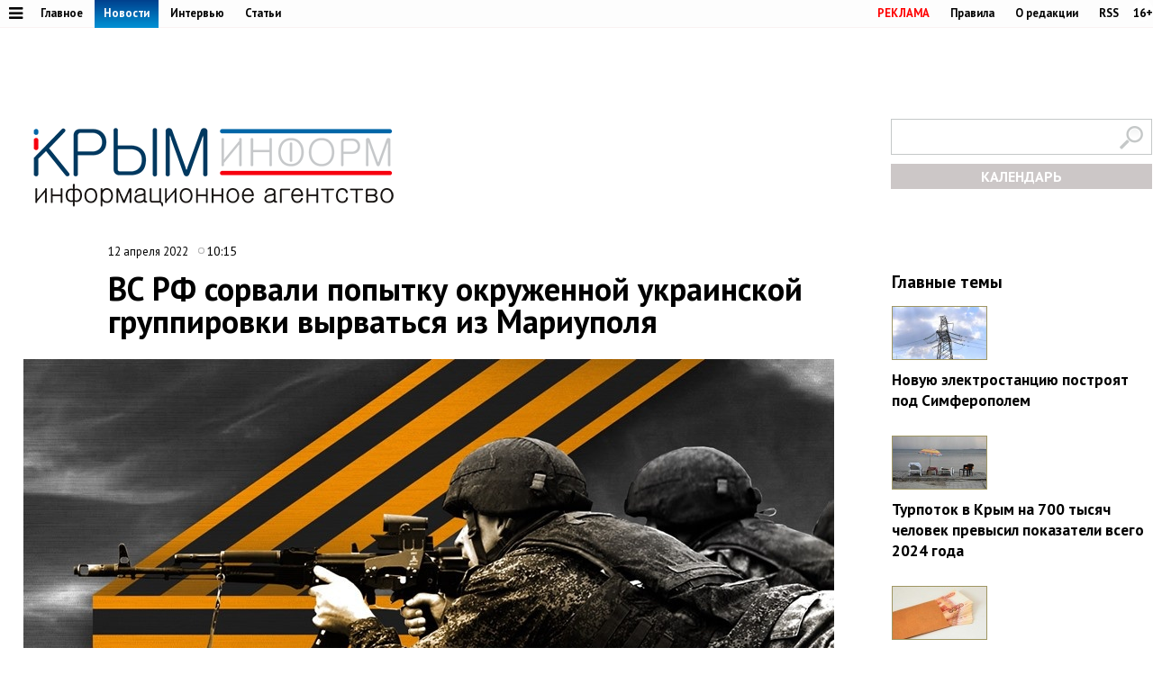

--- FILE ---
content_type: text/html;charset=utf-8
request_url: https://www.c-inform.info/news/id/101831
body_size: 47162
content:
      <!DOCTYPE html PUBLIC "-//W3C//DTD XHTML 1.0 Strict//EN" "http://www.w3.org/TR/xhtml1/DTD/xhtml1-strict.dtd">
<html xmlns="http://www.w3.org/1999/html">
  <head>
    <meta http-equiv="content-type" content="text/html; charset=utf-8" />
     <title>ВС РФ сорвали попытку окруженной украинской группировки вырваться из Мариуполя</title>
    <meta name="description" content="Вооруженные Силы России сорвали попытку украинских войск вырваться из окружения с территории Мариупольского металлургического комбината им. Ильича, в результате которой противник потерял до 50 человек убитыми, еще 42 сдались в" />
    <meta content="" name="keywords" />
    <meta http-equiv="X-UA-Compatible" content="IE=edge"/>
    <meta name="viewport" content="width=device-width, initial-scale=1">
        <meta property="article:published_time" content="2022-04-12 10:15:28">
        <link href='https://fonts.googleapis.com/css?family=PT+Sans:400,700,400italic,700italic&subset=cyrillic' rel='stylesheet' type='text/css'>
     <link rel="canonical" href="https://www.c-inform.info/news/id/101831" />
     <link rel="alternate"  media="only screen and (max-width: 640px)" href="https://m.c-inform.info/news/id/101831" />
    <link href="/js/ui/css/cupertino/jquery-ui-1.9.1.custom.min.css?h01" rel="stylesheet" />
    <link rel="stylesheet" type="text/css" href="/css/styles.css?h18" />
    <link media="print" rel="stylesheet" type="text/css" href="/css/new_print.css" />
    <link rel="icon" type="image/png" href="/favicon.png" />
    <link rel="stylesheet" href="/fonts/awesome/css/font-awesome.min.css?v050">
    <meta property="og:title" content="ВС РФ сорвали попытку окруженной украинской группировки вырваться из Мариуполя" />
    <meta property="og:description" content="Вооруженные Силы России сорвали попытку украинских войск вырваться из окружения с территории Мариупольского металлургического комбината им. Ильича, в результате которой противник потерял до 50 человек убитыми, еще 42 сдались в" />
    <meta property="og:image" content="https://img.c-inform.info/cache/2/a/MO1.jpg/dw900h500.jpg" />    <script src="https://ajax.googleapis.com/ajax/libs/jquery/1.8.1/jquery.min.js?h01"></script>
    <script type="text/javascript" src="//yandex.st/share/share.js" charset="utf-8"></script>
    <script type="text/javascript" src="/js/engine.js?h01"></script>
    <script type="text/javascript" src="/js/kr.js?h04"></script>
    <script async src="https://widget.svk-native.ru/js/loader.js"></script>
    
  </head>
  <body>
                           <!-- Yandex.Metrika counter -->
<script type="text/javascript" >
   (function(m,e,t,r,i,k,a){m[i]=m[i]||function(){(m[i].a=m[i].a||[]).push(arguments)};
   m[i].l=1*new Date();k=e.createElement(t),a=e.getElementsByTagName(t)[0],k.async=1,k.src=r,a.parentNode.insertBefore(k,a)})
   (window, document, "script", "https://mc.yandex.ru/metrika/tag.js", "ym");

   ym(24258298, "init", {
        clickmap:true,
        trackLinks:true,
        accurateTrackBounce:true
   });
</script>
<noscript><div><img src="https://mc.yandex.ru/watch/24258298" style="position:absolute; left:-9999px;" alt="" /></div></noscript>
<!-- /Yandex.Metrika counter -->
              
    <div id="fb-root"></div>
    <!---
<div id="fb-root"></div>
<script>(function(d, s, id) {
  var js, fjs = d.getElementsByTagName(s)[0];
  if (d.getElementById(id)) return;
  js = d.createElement(s); js.id = id;
  js.src = "//connect.facebook.net/en_US/all.js#xfbml=1";
  fjs.parentNode.insertBefore(js, fjs);
}(document, 'script', 'facebook-jssdk'));</script>
 
            <div class="tadv">
--->

     
</div>


<div class="top">
 
<div style="text-align: center;">  
<script type='text/javascript'><!--//<![CDATA[
   var m3_u = (location.protocol=='https:'?'https://adv.c-inform.info/www/delivery/ajs.php':'http://adv.c-inform.info/www/delivery/ajs.php');
   var m3_r = Math.floor(Math.random()*99999999999);
   if (!document.MAX_used) document.MAX_used = ',';
   document.write ("<scr"+"ipt type='text/javascript' src='"+m3_u);
   document.write ("?zoneid=20");
   document.write ('&amp;cb=' + m3_r);
   if (document.MAX_used != ',') document.write ("&amp;exclude=" + document.MAX_used);
   document.write (document.charset ? '&amp;charset='+document.charset : (document.characterSet ? '&amp;charset='+document.characterSet : ''));
   document.write ("&amp;loc=" + escape(window.location));
   if (document.referrer) document.write ("&amp;referer=" + escape(document.referrer));
   if (document.context) document.write ("&context=" + escape(document.context));
   if (document.mmm_fo) document.write ("&amp;mmm_fo=1");
   document.write ("'><\/scr"+"ipt>");
//]]>--></script><noscript><a href='http://adv.c-inform.info/www/delivery/ck.php?n=add132d9&amp;cb=INSERT_RANDOM_NUMBER_HERE' target='_blank'><img src='http://adv.c-inform.info/www/delivery/avw.php?zoneid=20&amp;cb=INSERT_RANDOM_NUMBER_HERE&amp;n=add132d9' border='0' alt='' /></a></noscript>
</div>  
  
  
  <div class="fixer">    
    <div class="reg_tools menu" style="margin-right: 0">    
      
  <a style="color: red;" href="/advs/about">РЕКЛАМА</a>
      <a href="/rules">Правила</a>
      <a href="/redaction">О редакции</a>
      <a href="/rss">RSS</a>
      <div style="width: 6px;float: left;"></div>
      <div class="cencored">16+</div>
    </div>
    <div class="menu">

      
            <ul>
                    <li><a href="#"><i title="Категории" style="font-size: 18px;" class="pic fa fa-bars" aria-hidden="true"></i></a>
      

                          <ul id="categories_menuz">
     
                                       <li>
            <a class="category" href="/rubric/2"><span>Политика</span></a><span class="line"></span>

          </li>
                                <li>
            <a class="category" href="/rubric/7"><span>Экономика</span></a><span class="line"></span>

          </li>
                                <li>
            <a class="category" href="/rubric/11"><span>Туризм</span></a><span class="line"></span>

          </li>
                                <li>
            <a class="category active" href="/rubric/1"><span>Безопасность</span></a><span class="line"></span>

          </li>
                                <li>
            <a class="category" href="/rubric/17"><span>Таврида</span></a><span class="line"></span>

          </li>
                                <li>
            <a class="category" href="/rubric/19"><span>Наука и технологии</span></a><span class="line"></span>

          </li>
                                <li>
            <a class="category" href="/rubric/18"><span>Дороги</span></a><span class="line"></span>

          </li>
                                <li>
            <a class="category" href="/rubric/5"><span>Возвращение в Россию</span></a><span class="line"></span>

          </li>
                                <li>
            <a class="category" href="/rubric/3"><span>На Украине</span></a><span class="line"></span>

          </li>
                                <li>
            <a class="category" href="/rubric/6"><span>Крым и мир</span></a><span class="line"></span>

          </li>
                                <li>
            <a class="category" href="/rubric/8"><span>Общество</span></a><span class="line"></span>

          </li>
                                <li>
            <a class="category" href="/rubric/9"><span>Культура</span></a><span class="line"></span>

          </li>
                                <li>
            <a class="category" href="/rubric/10"><span>Спорт</span></a><span class="line"></span>

          </li>
                                                            <li>
            <a class="category" href="/rubric/16"><span>Новости Симферополя</span></a><span class="line"></span>

          </li>
                                <li>
            <a class="category" href="/rubric/20"><span>Поправки в Конституцию</span></a><span class="line"></span>

          </li>
                                <li>
            <a class="category" href="/rubric/21"><span>Коронавирус</span></a><span class="line"></span>

          </li>
                                <li>
            <a class="category" href="/rubric/22"><span>Вода Крыма</span></a><span class="line"></span>

          </li>
                                          
    </ul>
                      
                      
              </li>
        </ul>
      
 
      <a href="/mainnews">Главное</a>
      <a href="/news" class="active">Новости</a>
      <a href="/interviews">Интервью</a>
      <a href="/comments">Статьи</a>
     
          </div>
  </div>
</div>

<div class="fixer">
  
  <div class="header">

  <div style="float:left">
    <a class="logo" href="/"><img alt="Новости Крыма" src="/images/logo_final.png?v02" alt=""/></a>
  </div>
      
                  
<iframe style="width: 320px;height: 130px;margin: 0px 0px 30px 203px;" id='a5e30721' name='a5e30721' src='http://adv.c-inform.info/www/delivery/afr.php?zoneid=8&amp;cb=453454353' frameborder='0' scrolling='no' width='320' height='130'><a href='http://adv.c-inform.info/www/delivery/ck.php?n=ac84e8dc&amp;cb=453454353' target='_blank'><img src='http://adv.c-inform.info/www/delivery/avw.php?zoneid=8&amp;cb=453454353&amp;n=ac84e8dc' border='0' alt='' /></a></iframe>
        
  <div style="float:right;width: 290px;">
  <div >    
    <form id="search-top-block" class="search" action="/search" onsubmit="return _search.run('top');">
      <p><input type="image" src="/images/lens.png" class="sb" />
        <input type="text" id="search-top-block-text" value="" />
      </p>
    </form>
</div>  

 <div id="prnt" style="">
 
 
 <!-- Filter -->
        <div id="calendar" style="margin: 10px 0px 0px 0px;position: relative;z-index: 100;transition-duration: .1s;">
          <div style="text-align: center;background: #ccc7c7;padding: 4px 0px 4px 0px;">
        
            <a title="Календарь новостей Крыма" style="color:#FFFFFF;font-weight: bold;display: block;" id="archa" href="#">КАЛЕНДАРЬ</a>
          </div>
          <form class="archform"><span style="font-size: 20px;border-bottom: 1px solid #c2bdbd;padding: 0px 15px 2px 15px;">Период</span>
<span style="margin:-15px 0px 0px 44px;" class="clso">+</span>
            <input type="hidden" value="" id="news-filter-person" />
            <input type="hidden" value="" id="news-filter-date" />
            <table>         
              
              <tr>
                
                <td>
                  
                  
                  
                  <div id="datesRange" class="filter_dates_period" style="">
                    
                    <fieldset class="first">
                        <label class="first" for="news-filter-date_from">с</label>
                      <input type="text" name="datefrom" id="news-filter-date_from" value="" />
                    </fieldset>
                    
                    <fieldset class="second">
                        <label class="second" for="news-filter-date_to">по</label>
                      <input type="text" name="date-to" id="news-filter-date_to" value="" />
                    </fieldset>
                    
                  </div>
 
                  
                  
                  
                  
<div class="clnd" id="dateStart"></div>
<div class="clndl" id="dateEnd"></div>
 
  
                  
                  
                  <link href="/js/ui/css/cupertino/jquery-ui-1.9.1.custom.min.css" rel="stylesheet" />
                  <script type="text/javascript" src="/js/ui/js/jquery-ui-1.9.1.custom.min.js"></script>

                      <script type="text/javascript">
                                           
 $("#archa").toggle(
function(){

   $('.archform').slideUp(100);
   $(".clso").removeClass("clsoan")
  $('input#news-filter-date_from').val('');
  $('input#news-filter-date_to').val('');
    $("#calendar").removeClass("thrg");
    },  
    function(){
   $('.archform').slideDown(100);
   $('.archform').css('display','block');  
   $(".clso").addClass("clsoan");
   $("#archa").addClass("trg");
   $("#calendar").addClass("thrg");
            
       $(function() {
                      $.datepicker.regional['ru'] = {
                        closeText: 'Закрыть',
                        prevText: '&#x3c;Пред',
                        nextText: 'След&#x3e;',
                        currentText: 'Сегодня',
                        monthNames: ['Январь','Февраль','Март','Апрель','Май','Июнь',
                        'Июль','Август','Сентябрь','Октябрь','Ноябрь','Декабрь'],
                        monthNamesShort: ['Янв','Фев','Мар','Апр','Май','Июн',
                        'Июл','Авг','Сен','Окт','Ноя','Дек'],
                        dayNames: ['воскресенье','понедельник','вторник','среда','четверг','пятница','суббота'],
                        dayNamesShort: ['вск','пнд','втр','срд','чтв','птн','сбт'],
                        dayNamesMin: ['Вс','Пн','Вт','Ср','Чт','Пт','Сб'],
                        dateFormat: 'dd.mm.yy',
                        firstDay: 1,
                        isRTL: false
                        };  
 $.datepicker.setDefaults($.datepicker.regional['ru']);    
     
     
    $( "#dateStart" ).datepicker({
  dateFormat: 'dd.mm.yy',
            changeMonth: true,
    changeYear: true,
    yearRange: "-4:+0",
  defaultDate:"-1m",
 altField: 'input#news-filter-date_from'   
    }
)                   
                        

    $('#dateEnd').datepicker({
    constrainInput: true,
        maxDate: "+1",
        changeMonth: true,
    changeYear: true,
    yearRange: "-4:+0",
        dateFormat: 'dd.mm.yy',
altField:'input#news-filter-date_to'    

    })
});
      
   
   
    return false;
    }
).click();                     
                     
                        
 $(".clso").on("click", function(){
   $('.archform').slideUp(100);

 
  $('input#news-filter-date_from').val('');
  $('input#news-filter-date_to').val('');  
$(".clso").removeClass("clsoan");
    });     
                        

    
   
    </script>
          
                </td>
                
              </tr>
            </table>
                    <p>
          <input type="text" id="search-main-block-textsh" value="Поиск" size="22" onfocus="value=''"/>

        </p>
            <a id="hid" class="small_button" onclick="_news.runFilters();">ИСКАТЬ</a>
          </form>
  
   </div>
        <!-- /Filter -->
 </div>
 </div>
 
  </div>
  
</div>

    <div class="fixer">
  <div class="global_right_col">
  <!-- Most Read﻿﻿ -->
                <!-- /Most Read﻿﻿ -->
  

  


  
  
   


<!--/*
adv3
  */-->

<script type='text/javascript'><!--//<![CDATA[
   var m3_u = (location.protocol=='https:'?'https://adv.c-inform.info/www/delivery/ajs.php':'http://adv.c-inform.info/www/delivery/ajs.php');
   var m3_r = Math.floor(Math.random()*99999999999);
   if (!document.MAX_used) document.MAX_used = ',';
   document.write ("<scr"+"ipt type='text/javascript' src='"+m3_u);
   document.write ("?zoneid=23");
   document.write ('&amp;cb=' + m3_r);
   if (document.MAX_used != ',') document.write ("&amp;exclude=" + document.MAX_used);
   document.write (document.charset ? '&amp;charset='+document.charset : (document.characterSet ? '&amp;charset='+document.characterSet : ''));
   document.write ("&amp;loc=" + escape(window.location));
   if (document.referrer) document.write ("&amp;referer=" + escape(document.referrer));
   if (document.context) document.write ("&context=" + escape(document.context));
   if (document.mmm_fo) document.write ("&amp;mmm_fo=1");
   document.write ("'><\/scr"+"ipt>");
//]]>--></script><noscript><a href='http://adv.c-inform.info/www/delivery/ck.php?n=ac1b0181&amp;cb=INSERT_RANDOM_NUMBER_HERE' target='_blank'><img src='http://adv.c-inform.info/www/delivery/avw.php?zoneid=23&amp;cb=INSERT_RANDOM_NUMBER_HERE&amp;n=ac1b0181' border='0' alt='' /></a></noscript>

<div style="margin: 16px 0px 14px 0px;">
<!--/*
 adv4
  */-->

<script type='text/javascript'><!--//<![CDATA[
   var m3_u = (location.protocol=='https:'?'https://adv.c-inform.info/www/delivery/ajs.php':'http://adv.c-inform.info/www/delivery/ajs.php');
   var m3_r = Math.floor(Math.random()*99999999999);
   if (!document.MAX_used) document.MAX_used = ',';
   document.write ("<scr"+"ipt type='text/javascript' src='"+m3_u);
   document.write ("?zoneid=22");
   document.write ('&amp;cb=' + m3_r);
   if (document.MAX_used != ',') document.write ("&amp;exclude=" + document.MAX_used);
   document.write (document.charset ? '&amp;charset='+document.charset : (document.characterSet ? '&amp;charset='+document.characterSet : ''));
   document.write ("&amp;loc=" + escape(window.location));
   if (document.referrer) document.write ("&amp;referer=" + escape(document.referrer));
   if (document.context) document.write ("&context=" + escape(document.context));
   if (document.mmm_fo) document.write ("&amp;mmm_fo=1");
   document.write ("'><\/scr"+"ipt>");
//]]>--></script><noscript><a href='http://adv.c-inform.info/www/delivery/ck.php?n=a1308d37&amp;cb=INSERT_RANDOM_NUMBER_HERE' target='_blank'><img src='http://adv.c-inform.info/www/delivery/avw.php?zoneid=22&amp;cb=INSERT_RANDOM_NUMBER_HERE&amp;n=a1308d37' border='0' alt='' /></a></noscript>
</div>  
  
  <!-- Yandex.RTB R-A-264494-2 -->
<div id="yandex_rtb_R-A-264494-2"></div>
<script type="text/javascript">
    (function(w, d, n, s, t) {
        w[n] = w[n] || [];
        w[n].push(function() {
            Ya.Context.AdvManager.render({
                blockId: "R-A-264494-2",
                renderTo: "yandex_rtb_R-A-264494-2",
                async: true
            });
        });
        t = d.getElementsByTagName("script")[0];
        s = d.createElement("script");
        s.type = "text/javascript";
        s.src = "//an.yandex.ru/system/context.js";
        s.async = true;
        t.parentNode.insertBefore(s, t);
    })(this, this.document, "yandexContextAsyncCallbacks");
</script>
  
    <br><br>
    <div class="main">
    <h2 style="font-size: 1.2em;">Главные темы</h2>
        <div class="article">
      <a class="img_link" href="/news/id/112821"><img alt="Новую электростанцию построят под Симферополем" src="https://img.c-inform.info/cache/1/b/(49)_dw900h500_(3).jpg/dw104h58.jpg" alt="" /></a>
      <h4><a href="/news/id/112821">Новую электростанцию построят под Симферополем</a></h4>
    </div>
        <div class="article">
      <a class="img_link" href="/news/id/112809"><img alt="Турпоток в Крым на 700 тысяч человек превысил показатели всего 2024 года" src="https://img.c-inform.info/cache/0/d/(6)_Beach.jpg/dw104h58.jpg" alt="" /></a>
      <h4><a href="/news/id/112809">Турпоток в Крым на 700 тысяч человек превысил показатели всего 2024 года</a></h4>
    </div>
        <div class="article">
      <a class="img_link" href="/news/id/112797"><img alt="Парламент принял бюджет Крыма на 2026 год" src="https://img.c-inform.info/cache/2/0/(6)_dw900h500_(12).jpg/dw104h58.jpg" alt="" /></a>
      <h4><a href="/news/id/112797">Парламент принял бюджет Крыма на 2026 год</a></h4>
    </div>
        <div class="article">
      <a class="img_link" href="/news/id/112796"><img alt="Штрафы за публикацию снимков военных объектов ввели в Крыму" src="https://img.c-inform.info/cache/7/7/(1)_1s.jpg/dw104h58.jpg" alt="" /></a>
      <h4><a href="/news/id/112796">Штрафы за публикацию снимков военных объектов ввели в Крыму</a></h4>
    </div>
        <div class="article">
      <a class="img_link" href="/news/id/112771"><img alt="Суд постановил взыскать с Украины 5,3 млрд рублей ущерба от блокад полуострова" src="https://img.c-inform.info/cache/4/5/(5)_dw900h500_(9).jpg/dw104h58.jpg" alt="" /></a>
      <h4><a href="/news/id/112771">Суд постановил взыскать с Украины 5,3 млрд рублей ущерба от блокад полуострова</a></h4>
    </div>
      
                    
 <br>
<ins class="clear"></ins>

                        
  </div>                              
 </div>

  <div class="content second">

    <!-- Content -->
    <div class="list">
       
        <div class="bmain">

<script type='text/javascript'><!--//<![CDATA[
   var m3_u = (location.protocol=='https:'?'https://adv.c-inform.info/www/delivery/ajs.php':'http://adv.c-inform.info/www/delivery/ajs.php');
   var m3_r = Math.floor(Math.random()*99999999999);
   if (!document.MAX_used) document.MAX_used = ',';
   document.write ("<scr"+"ipt type='text/javascript' src='"+m3_u);
   document.write ("?zoneid=9");
   document.write ('&amp;cb=' + m3_r);
   if (document.MAX_used != ',') document.write ("&amp;exclude=" + document.MAX_used);
   document.write (document.charset ? '&amp;charset='+document.charset : (document.characterSet ? '&amp;charset='+document.characterSet : ''));
   document.write ("&amp;loc=" + escape(window.location));
   if (document.referrer) document.write ("&amp;referer=" + escape(document.referrer));
   if (document.context) document.write ("&context=" + escape(document.context));
   if (document.mmm_fo) document.write ("&amp;mmm_fo=1");
   document.write ("'><\/scr"+"ipt>");
//]]>--></script><noscript><a href='http://adv.c-inform.info/www/delivery/ck.php?n=a97226dd&amp;cb=INSERT_RANDOM_NUMBER_HERE' target='_blank'><img src='http://adv.c-inform.info/www/delivery/avw.php?zoneid=9&amp;cb=INSERT_RANDOM_NUMBER_HERE&amp;n=a97226dd' border='0' alt='' /></a></noscript>

</div>  
               
      <div class="list_content no-padding">
    
        <!-- Other News -->
                <!-- /Other News -->
    
        <div class="news_one_wrap">
                <div style="display: table;">
          <small style="float: left;" class="news_date">     
              
          12 апреля 2022            
                <span class="icon time">10:15</span>
                                                  </small>        
                  </div>
           <h1 id="titlenews">ВС РФ сорвали попытку окруженной украинской группировки вырваться из Мариуполя</h1>
                                         
              
                    <div class="news_photo main_news_photo">
            <img class="imon" src="https://img.c-inform.info/cache/2/a/MO1.jpg/dw900h500.jpg" alt="ВС РФ сорвали попытку окруженной украинской группировки вырваться из Мариуполя" />
            <span class="file_id_title" >Иллюстративное фото</span>             <span class="author">Фото: минобороны РФ</span>          </div>
                  
          <div id="prnt" style="float: left; margin: 25px 0px 0px 0px;">

<script src="https://yastatic.net/es5-shims/0.0.2/es5-shims.min.js"></script>
<script src="https://yastatic.net/share2/share.js"></script>
  <!-- <div class="ya-share2" data-bare data-services="facebook,vkontakte,twitter,odnoklassniki,telegram"></div>-->
<div class="ya-share2" data-bare data-services="vkontakte,twitter,odnoklassniki,telegram"></div>
<div style="margin-bottom: 3px;"><a href="javascript://" onclick="print(); return false;"><img src="/images/PR60.png" alt=""></a>  </div>


</div>



          

          <div id="record_inner_text">
                    <!-- References -->
                    <!-- /References -->
          <p>Симферополь, 12 апреля. Крыминформ. Вооруженные Силы России сорвали попытку украинских войск вырваться из окружения с территории Мариупольского металлургического комбината им. Ильича, в результате которой противник потерял до 50 человек убитыми, еще 42 сдались в плен. Об этом минобороны сообщило на брифинге сегодня.</p>
<p class="citata">&laquo;Вчера, 11 апреля, в Мариуполе в тёмное время суток окруженные на территории завода &laquo;Ильича&raquo; остатки подразделений украинских войск предприняли безуспешную попытку вырваться из города. Группа украинских военнослужащих численностью до 100 человек на бронетехнике пыталась с боем прорваться с территории завода и покинуть город в северном направлении. Ударами авиации и артиллерии данная попытка прорыва была сорвана. Уничтожено три украинских танка, пять боевых машин пехоты, семь автомобилей и до 50 человек личного состава. Еще 42 украинских военнослужащих добровольно сложили оружие и сдались в плен&raquo;, &ndash; сказано в сообщении.</p>
<p>Также ночью, по данным минобороны, высокоточными ракетами воздушного и морского базирования уничтожены склад боеприпасов и защищенный ангар с украинской авиационной техникой на военном аэродроме Староконстантинов в Хмельницкой области, а также склад боеприпасов в районе населенного пункта Гавриловка Киевской области.</p>
<p>&laquo;Оперативно-тактической авиацией ВКС России поражены 32 военных объекта Украины. Среди них: в районе Новомихайловки зенитный ракетный комплекс &laquo;Бук-М1&raquo;, в районе Золотаревки радиолокатор подсвета и наведения зенитного ракетного комплекса С-300, а также один командный пункт и 18 районов сосредоточения украинской боевой техники, &ndash; уточнили в ведомстве. &ndash; Российскими средствами противовоздушной обороны сбиты в воздухе два беспилотных летательных аппарата в районах населенных пунктов Бердянск и Мелитополь&raquo;.</p>
<p>Всего с начала проведения специальной военной операции уничтожены: 130 самолетов, 99 вертолетов, 244 зенитных ракетных комплекса, 443 беспилотных летательных аппарата, 2139 танков и других боевых бронированных машин, 241 установка реактивных систем залпового огня, 917 орудий полевой артиллерии и минометов, а также 2046 единиц специальной военной автомобильной техники.</p>            
          </div>
          
                                              
                    <!-- Gal -->
            
            <script type="text/javascript">
              $(function() {
                $(".new_ph a.img_link").spaceCarousel({caption: false});
               $('.slider-for').slick({
  slidesToShow: 1,
  slidesToScroll: 1,
  arrows: true,
  fade: true,
  asNavFor: '.slider-nav'
});
$('.slider-nav').slick({
  slidesToShow: 5,
  slidesToScroll: 1,
  asNavFor: '.slider-for',
  dots: true,
  centerMode: true,
   draggable: true,
  focusOnSelect: true
});
                                             
  });    
            </script>
          <script type="text/javascript" src="/js/jquery.spaceCarousel.js?v1"></script>
           <script src="/js/slick.min.js" type="text/javascript" charset="utf-8"></script>          
    <!-- /Gal -->           
      <div style="margin-top: 22px;text-align: center;" class="watch">
  
<a target="_blank" style="display:none" class="soc" href="https://www.facebook.com/crimeainform"><img src="/images/socb/60FB.png" alt=""></a>  
<a target="_blank" style="display:none" class="soc" href="https://www.instagram.com/crimeainfogram/"><img src="/images/socb/60Insta.png" alt=""></a>  
<a target="_blank" class="soc" href="https://ok.ru/crimeainform"><img src="/images/socb/60OK.png" alt=""></a>  
<a target="_blank" class="soc" href="https://t.me/+O-erccSSMwtM_r2L"><img src="/images/socb/60TG.png" alt=""></a>  
<a target="_blank" class="soc" href="https://twitter.com/crimeainform"><img src="/images/socb/60TW.png" alt=""></a>  
<a target="_blank" class="soc" href="https://vk.com/crimeainform"><img src="/images/socb/60VK.png" alt=""></a>  
<a target="_blank" class="soc" href="https://www.youtube.com/channel/UCdRzHJ8wUmDCr0wYM2Zi07Q?sub_confirmation=1"><img src="/images/socb/60youtube.png" alt=""></a>  
<a target="_blank" class="soc" href="https://zen.yandex.ru/crimeainform"><img src="/images/socb/60Zen.png" alt=""></a>  
    </div>      
          <div id="prnt" style="width: 896px;margin: 0px 0px 0px 0px;text-align: center;">
 <br>                         
         <!-- Yandex.RTB R-A-264494-3 -->
<div id="yandex_rtb_R-A-264494-3"></div>
<script type="text/javascript">
    (function(w, d, n, s, t) {
        w[n] = w[n] || [];
        w[n].push(function() {
            Ya.Context.AdvManager.render({
                blockId: "R-A-264494-3",
                renderTo: "yandex_rtb_R-A-264494-3",
                async: true
            });
        });
        t = d.getElementsByTagName("script")[0];
        s = d.createElement("script");
        s.type = "text/javascript";
        s.src = "//an.yandex.ru/system/context.js";
        s.async = true;
        t.parentNode.insertBefore(s, t);
    })(this, this.document, "yandexContextAsyncCallbacks");
</script>         


   </div>                 
          
                                 <script type="text/javascript">
$(function() {               
              var jgal= "";
                var jgslm= jgal.split(',');
                jgslm.forEach(function(item, i, arr) {
                  
$('div#pic'+item).replaceWith($('div#parawe-'+item));  
    
});
  
              });
            </script>         
          
          
                  </div>
      </div><!-- end of div.list_content.no-padding -->
    
    </div><!-- end of div.list -->
    <!-- /Content -->
    <ins class="clear"></ins>  
  </div>
   
             <div style="margin: 30px 0px 14px 0px;width:1280px;text-align: center;">  



<script type='text/javascript'><!--//<![CDATA[
   var m3_u = (location.protocol=='https:'?'https://adv.c-inform.info/www/delivery/ajs.php':'http://adv.c-inform.info/www/delivery/ajs.php');
   var m3_r = Math.floor(Math.random()*99999999999);
   if (!document.MAX_used) document.MAX_used = ',';
   document.write ("<scr"+"ipt type='text/javascript' src='"+m3_u);
   document.write ("?zoneid=24");
   document.write ('&amp;cb=' + m3_r);
   if (document.MAX_used != ',') document.write ("&amp;exclude=" + document.MAX_used);
   document.write (document.charset ? '&amp;charset='+document.charset : (document.characterSet ? '&amp;charset='+document.characterSet : ''));
   document.write ("&amp;loc=" + escape(window.location));
   if (document.referrer) document.write ("&amp;referer=" + escape(document.referrer));
   if (document.context) document.write ("&context=" + escape(document.context));
   if (document.mmm_fo) document.write ("&amp;mmm_fo=1");
   document.write ("'><\/scr"+"ipt>");
//]]>--></script><noscript><a href='http://adv.c-inform.info/www/delivery/ck.php?n=a4ab9f2f&amp;cb=INSERT_RANDOM_NUMBER_HERE' target='_blank'><img src='http://adv.c-inform.info/www/delivery/avw.php?zoneid=24&amp;cb=INSERT_RANDOM_NUMBER_HERE&amp;n=a4ab9f2f' border='0' alt='' /></a></noscript>

                </div>
<div id="s2">
  
       <div class="margin: 0px 18px 0px 18px;" id="news-items-list">
                            <div style="" data-date="2025-12-05 11:46:38" class="list-item">
 

 <div class="ektwo3">
  <a href="/news/id/112828">
       <img class="mainimgsm" src="https://img.c-inform.info/cache/1/b/(51)_dw900h500_(3).jpg/dw818h454.jpg" alt=""/>
      </a>          
  <h4>
          <a class="twtw" href="/news/id/112828">
      Четыре дня непогоды ожидаются в Крыму</a>      
    
        
      
                                                                                                    
        </h4>
    </div>
      </div>
                <div style="" data-date="2025-12-04 10:10:01" class="list-item">
 

 <div class="ektwo3">
  <a href="/news/id/112822">
       <img class="mainimgsm" src="https://img.c-inform.info/cache/1/b/(50)_dw900h500_(3).jpg/dw818h454.jpg" alt=""/>
      </a>          
  <h4>
          <a class="twtw" href="/news/id/112822">
      Ограничения на подачу воды вводят в Алуште</a>      
    
        
      
                                                                                                    
        </h4>
    </div>
      </div>
                <div style="" data-date="2025-12-04 08:39:58" class="list-item bold">
 

 <div class="ektwo3">
  <a href="/news/id/112821">
       <img class="mainimgsm" src="https://img.c-inform.info/cache/1/b/(49)_dw900h500_(3).jpg/dw818h454.jpg" alt=""/>
      </a>          
  <h4>
          <a class="twtw" href="/news/id/112821">
      Новую электростанцию построят под Симферополем</a>      
    
        
      
                                                                                                    
        </h4>
    </div>
      </div>
                <div style="" data-date="2025-12-02 14:48:02" class="list-item">
 

     
    <div style="width:1280px;height:1px"></div>
<div class="ektwo4">
  <a href="/news/id/112814">
       <img alt="ГК «ИнтерСтрой» четвертый год подряд признана надежным застройщиком России" class="mainimgbg" src="https://img.c-inform.info/cache/1/b/TopchikKI.jpg/dw818h454.jpg" alt=""/>
      </a>  
  <h4>
          <a class="twon" href="/news/id/112814">
      ГК «ИнтерСтрой» четвертый год подряд признана надежным застройщиком России</a>      
      
      
                                                                                                    
        </h4>
    </div>
      </div>
                <div style="" data-date="2025-12-02 11:17:02" class="list-item">
 

     
    <div class="ektwo5">
  <a href="/news/id/112813">
       <img alt="Почти 240 лифтов заменили в крымских многоэтажках" class="mainimgsm" src="https://img.c-inform.info/cache/a/a/photo_2025-12-02_11-15-04.jpg/dw818h454.jpg" alt=""/>
      </a>  
  <h4>
          <a class="twtw" href="/news/id/112813">
      Почти 240 лифтов заменили в крымских многоэтажках</a>      
     
      
                                                                                                    
        </h4>
    </div>
      </div>
                <div style="" data-date="2025-12-01 16:38:12" class="list-item">
 

     
    <div class="ektwo5">
  <a href="/news/id/112811">
       <img alt="Один человек погиб и четверо пострадали в ДТП в Крыму" class="mainimgsm" src="https://img.c-inform.info/cache/6/5/(3)_DTP01.jpg/dw818h454.jpg" alt=""/>
      </a>  
  <h4>
          <a class="twtw" href="/news/id/112811">
      Один человек погиб и четверо пострадали в ДТП в Крыму</a>      
     
      
                                                                                                    
        </h4>
    </div>
      </div>
                <div style="" data-date="2025-12-01 13:40:00" class="list-item">
 

     
      <div style="width:1280px;height:14px;float:right"></div>
 <div class="ektwo7">
  <a href="/news/id/112810">
       <img alt="Шестой танцевальный фестиваль Maximum Dance прошел в Симферополе" class="mainimgbg" src="https://img.c-inform.info/cache/b/3/P1892310.jpg/dw818h454.jpg" alt=""/>
      </a>    
  <h4>
          <a class="twon" href="/news/id/112810">
      Шестой танцевальный фестиваль Maximum Dance прошел в Симферополе</a>      
    
      
                                                                                                    
        </h4>
    </div>
      </div>
                <div style="" data-date="2025-12-01 10:44:53" class="list-item">
 

     
      <div class="ektwo9">
  <a href="/news/id/112809">
       <img alt="Турпоток в Крым на 700 тысяч человек превысил показатели всего 2024 года" class="mainimgsm" src="https://img.c-inform.info/cache/0/d/(6)_Beach.jpg/dw818h454.jpg" alt=""/>
      </a>    
  <h4>
          <a class="twtw" href="/news/id/112809">
      Турпоток в Крым на 700 тысяч человек превысил показатели всего 2024 года</a>      
   
      
                                                                                                    
        </h4>
    </div>
      </div>
                <div style="" data-date="2025-11-28 13:44:57" class="list-item">
 

     
      <div class="ektwo9">
  <a href="/news/id/112798">
       <img alt="Глава администрации Сакского района попался на взятке в 2 млн рублей" class="mainimgsm" src="https://img.c-inform.info/cache/3/b/63ece2c5af3073.23528362_5daff88f4f73e2.49819768_10.10.2019foto.jpg/dw818h454.jpg" alt=""/>
      </a>    
  <h4>
          <a class="twtw" href="/news/id/112798">
      Глава администрации Сакского района попался на взятке в 2 млн рублей</a>      
   
      
                                                                                                    
        </h4>
    </div>
      </div>
                <div style="" data-date="2025-11-28 13:30:58" class="list-item">
 

     
       <div class="ektwo10">
  <a href="/news/id/112797">
       <img alt="Парламент принял бюджет Крыма на 2026 год" class="mainimgsm" src="https://img.c-inform.info/cache/2/0/(6)_dw900h500_(12).jpg/dw818h454.jpg" alt=""/>
      </a>       
  <h4>
          <a class="twtw" href="/news/id/112797">
      Парламент принял бюджет Крыма на 2026 год</a>       
  
      
                                                                                                    
        </h4>
    </div>
      </div>
                <div style="" data-date="2025-11-28 13:24:40" class="list-item bold">
 

     
       <div class="ektwo10">
  <a href="/news/id/112796">
       <img alt="Штрафы за публикацию снимков военных объектов ввели в Крыму" class="mainimgsm" src="https://img.c-inform.info/cache/7/7/(1)_1s.jpg/dw818h454.jpg" alt=""/>
      </a>       
  <h4>
          <a class="twtw" href="/news/id/112796">
      Штрафы за публикацию снимков военных объектов ввели в Крыму</a>       
  
      
                                                                                                    
        </h4>
    </div>
      </div>
                <div style="" data-date="2025-11-28 12:58:21" class="list-item">
 

     
       <div class="ektwo10">
  <a href="/news/id/112795">
       <img alt="Бывший и.о. замгубернатора Севастополя Горлов отправлен в колонию по делу о взятке" class="mainimgsm" src="https://img.c-inform.info/cache/e/c/photo_2025-11-28_09-50-07.jpg/dw818h454.jpg" alt=""/>
      </a>       
  <h4>
          <a class="twtw" href="/news/id/112795">
      Бывший и.о. замгубернатора Севастополя Горлов отправлен в колонию по делу о взятке</a>       
  
      
                                                                                                    
        </h4>
    </div>
      </div>
            <script type="text/javascript">_news.waiting();</script>
          </div> 
      <ins class="clear"></ins>
        <div><br>
     <a class="small_button" href="/news">Еще новости</a>
      </div>
    
    <ins class="clear"></ins>
</div>
<div class="fixer">
  </div>
</div>


              <div class="fixer">
  <br>
 <!-- Yandex.RTB R-A-264494-8 -->
<div id="yandex_rtb_R-A-264494-8"></div>
<script type="text/javascript">
    (function(w, d, n, s, t) {
        w[n] = w[n] || [];
        w[n].push(function() {
            Ya.Context.AdvManager.render({
                blockId: "R-A-264494-3",
                renderTo: "yandex_rtb_R-A-264494-8",
              pageNumber: 4,
                async: true
            });
        });
        t = d.getElementsByTagName("script")[0];
        s = d.createElement("script");
        s.type = "text/javascript";
        s.src = "//an.yandex.ru/system/context.js";
        s.async = true;
        t.parentNode.insertBefore(s, t);
    })(this, this.document, "yandexContextAsyncCallbacks");
</script>
  </div>
          
<ins class="clear"></ins>
<div></div>
<div class="footer_fake"></div>
<div class="footer">
  <div class="footer_content fixer">
    <div class="footer_contacts">
      <h2>Крыминформ</h2>
      <p>Информационное агентство</p>
     Информационное агентство «Крыминформ» <br>
      зарегистрировано Федеральной службой <br>
      по надзору в сфере связи, информационных<br>
      технологий и массовых коммуникаций<br>
      (Роскомнадзор) 30 декабря 2014 года,<br>
      свидетельство о регистрации ИА № ФС77-60520.
    </div>

      <!-- VK730 -->
    
<div class="footer_contacts ftc">
  Сетевое издание «Крыминформ» <br> зарегистрировано Федеральной службой<br> по надзору в сфере связи, информационных<br> технологий и массовых коммуникаций<br> (Роскомнадзор) 29 января 2015 года, <br> свидетельство о регистрации Эл № ФС77-60574.    
  
    </div>
        <div class="footer_contacts ftc">
    Симферополь, ул. Козлова 45а, оф. 205<br> +7 978 00 00 249<br> inform@c-inform.info<br> <br>Учредитель - ООО «Крымская информационная компания». <br> И.о. главного редактора - Николаенко Максим Николаевич.
    </div>
        <div class="footer_contactsl ftc">
   
          <a href="https://www.c-inform.info/rules" target="_blank">Правила использования материалов</a><br> информационного агентства «Крыминформ» <br>  Материалы с пометкой<br> «Бизнес» и «Выборы» <br> публикуются на правах рекламы  <br><p class="copyright">© 2025</p>
                 
    </div>
    
     <div style="position: absolute;margin: 7px 0px 0px 1177px;">
     <img src="http://www.yandex.ru/cycounter?c-inform.info" width="88" height="31" alt="Индекс цитирования" border="0" />
   </div>  
  </div>
</div>
      

 <script type="text/javascript">
              $(function() {                  
$('a#adv').attr('rel', 'nofollow');            
            
              });
            </script>   


              
    
          
   
 
  </body>
</html>